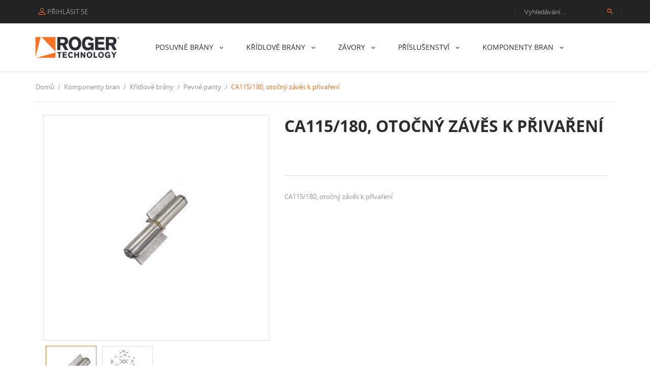

--- FILE ---
content_type: text/html; charset=utf-8
request_url: https://rogertechnology.cz/pevne-panty/253-ca115180-otocny-zaves-k-privareni.html
body_size: 10945
content:
<!doctype html>
<html lang="cs">

  <head>
    
      
  <meta charset="utf-8">


  <meta http-equiv="x-ua-compatible" content="ie=edge">



  <link rel="canonical" href="https://rogertechnology.cz/pevne-panty/253-ca115180-otocny-zaves-k-privareni.html">

  <title>CA115/180, otočný závěs k přivaření</title>
  <meta name="description" content="CA115/180, otočný závěs k přivaření">
  <meta name="keywords" content="">
      
        



  <meta name="viewport" content="width=device-width, initial-scale=1.0, maximum-scale=1.0, user-scalable=0">



  <link rel="icon" type="image/vnd.microsoft.icon" href="https://rogertechnology.cz/img/favicon.ico?1612901143">
  <link rel="shortcut icon" type="image/x-icon" href="https://rogertechnology.cz/img/favicon.ico?1612901143">



    <link rel="stylesheet" href="https://rogertechnology.cz/themes/interior/assets/cache/theme-3c76a427.css" type="text/css" media="all">




  

  <script type="text/javascript">
        var prestashop = {"cart":{"products":[],"totals":{"total":{"type":"total","label":"Celkem","amount":0,"value":"0,00\u00a0K\u010d"},"total_including_tax":{"type":"total","label":"Celkem (s DPH)","amount":0,"value":"0,00\u00a0K\u010d"},"total_excluding_tax":{"type":"total","label":"Celkem (bez DPH)","amount":0,"value":"0,00\u00a0K\u010d"}},"subtotals":{"products":{"type":"products","label":"Mezisou\u010det","amount":0,"value":"0,00\u00a0K\u010d"},"discounts":null,"shipping":{"type":"shipping","label":"Doprava","amount":0,"value":""},"tax":null},"products_count":0,"summary_string":"0 polo\u017eek","vouchers":{"allowed":0,"added":[]},"discounts":[],"minimalPurchase":0,"minimalPurchaseRequired":""},"currency":{"name":"\u010cesk\u00e1 koruna","iso_code":"CZK","iso_code_num":"203","sign":"K\u010d"},"customer":{"lastname":null,"firstname":null,"email":null,"birthday":null,"newsletter":null,"newsletter_date_add":null,"optin":null,"website":null,"company":null,"siret":null,"ape":null,"is_logged":false,"gender":{"type":null,"name":null},"addresses":[]},"language":{"name":"\u010ce\u0161tina (Czech)","iso_code":"cs","locale":"cs-CZ","language_code":"cs-CZ","is_rtl":"0","date_format_lite":"Y-m-d","date_format_full":"Y-m-d H:i:s","id":1},"page":{"title":"","canonical":null,"meta":{"title":"CA115\/180, oto\u010dn\u00fd z\u00e1v\u011bs k p\u0159iva\u0159en\u00ed","description":"CA115\/180, oto\u010dn\u00fd z\u00e1v\u011bs k p\u0159iva\u0159en\u00ed","keywords":"","robots":"index"},"page_name":"product","body_classes":{"lang-cs":true,"lang-rtl":false,"country-CZ":true,"currency-CZK":true,"layout-full-width":true,"page-product":true,"tax-display-enabled":true,"product-id-253":true,"product-CA115\/180, oto\u010dn\u00fd z\u00e1v\u011bs k p\u0159iva\u0159en\u00ed":true,"product-id-category-59":true,"product-id-manufacturer-0":true,"product-id-supplier-0":true,"product-available-for-order":true},"admin_notifications":[]},"shop":{"name":"Roger Technology","logo":"https:\/\/rogertechnology.cz\/img\/roger-technology-logo-1612900910.jpg","stores_icon":"https:\/\/rogertechnology.cz\/img\/logo_stores.png","favicon":"https:\/\/rogertechnology.cz\/img\/favicon.ico"},"urls":{"base_url":"https:\/\/rogertechnology.cz\/","current_url":"https:\/\/rogertechnology.cz\/pevne-panty\/253-ca115180-otocny-zaves-k-privareni.html","shop_domain_url":"https:\/\/rogertechnology.cz","img_ps_url":"https:\/\/rogertechnology.cz\/img\/","img_cat_url":"https:\/\/rogertechnology.cz\/img\/c\/","img_lang_url":"https:\/\/rogertechnology.cz\/img\/l\/","img_prod_url":"https:\/\/rogertechnology.cz\/img\/p\/","img_manu_url":"https:\/\/rogertechnology.cz\/img\/m\/","img_sup_url":"https:\/\/rogertechnology.cz\/img\/su\/","img_ship_url":"https:\/\/rogertechnology.cz\/img\/s\/","img_store_url":"https:\/\/rogertechnology.cz\/img\/st\/","img_col_url":"https:\/\/rogertechnology.cz\/img\/co\/","img_url":"https:\/\/rogertechnology.cz\/themes\/interior\/assets\/img\/","css_url":"https:\/\/rogertechnology.cz\/themes\/interior\/assets\/css\/","js_url":"https:\/\/rogertechnology.cz\/themes\/interior\/assets\/js\/","pic_url":"https:\/\/rogertechnology.cz\/upload\/","pages":{"address":"https:\/\/rogertechnology.cz\/adresa","addresses":"https:\/\/rogertechnology.cz\/adresy","authentication":"https:\/\/rogertechnology.cz\/prihlasit-se","cart":"https:\/\/rogertechnology.cz\/kosik","category":"https:\/\/rogertechnology.cz\/index.php?controller=category","cms":"https:\/\/rogertechnology.cz\/index.php?controller=cms","contact":"https:\/\/rogertechnology.cz\/kontakt","discount":"https:\/\/rogertechnology.cz\/sleva","guest_tracking":"https:\/\/rogertechnology.cz\/sledovani-objednavky-hoste","history":"https:\/\/rogertechnology.cz\/historie-objednavek","identity":"https:\/\/rogertechnology.cz\/osobni-udaje","index":"https:\/\/rogertechnology.cz\/","my_account":"https:\/\/rogertechnology.cz\/muj-ucet","order_confirmation":"https:\/\/rogertechnology.cz\/potvrzeni-objednavky","order_detail":"https:\/\/rogertechnology.cz\/index.php?controller=order-detail","order_follow":"https:\/\/rogertechnology.cz\/sledovani-objednavky","order":"https:\/\/rogertechnology.cz\/objednavka","order_return":"https:\/\/rogertechnology.cz\/index.php?controller=order-return","order_slip":"https:\/\/rogertechnology.cz\/dobropis","pagenotfound":"https:\/\/rogertechnology.cz\/stranka-nenalezena","password":"https:\/\/rogertechnology.cz\/obnova-hesla","pdf_invoice":"https:\/\/rogertechnology.cz\/index.php?controller=pdf-invoice","pdf_order_return":"https:\/\/rogertechnology.cz\/index.php?controller=pdf-order-return","pdf_order_slip":"https:\/\/rogertechnology.cz\/index.php?controller=pdf-order-slip","prices_drop":"https:\/\/rogertechnology.cz\/slevy","product":"https:\/\/rogertechnology.cz\/index.php?controller=product","search":"https:\/\/rogertechnology.cz\/vyhledavani","sitemap":"https:\/\/rogertechnology.cz\/mapa-stranek","stores":"https:\/\/rogertechnology.cz\/prodejny","supplier":"https:\/\/rogertechnology.cz\/dodavatele","register":"https:\/\/rogertechnology.cz\/prihlasit-se?create_account=1","order_login":"https:\/\/rogertechnology.cz\/objednavka?login=1"},"alternative_langs":[],"theme_assets":"\/themes\/interior\/assets\/","actions":{"logout":"https:\/\/rogertechnology.cz\/?mylogout="},"no_picture_image":{"bySize":{"cart_default":{"url":"https:\/\/rogertechnology.cz\/img\/p\/cs-default-cart_default.jpg","width":125,"height":125},"small_default":{"url":"https:\/\/rogertechnology.cz\/img\/p\/cs-default-small_default.jpg","width":150,"height":150},"home_default":{"url":"https:\/\/rogertechnology.cz\/img\/p\/cs-default-home_default.jpg","width":270,"height":340},"medium_default":{"url":"https:\/\/rogertechnology.cz\/img\/p\/cs-default-medium_default.jpg","width":452,"height":452},"large_default":{"url":"https:\/\/rogertechnology.cz\/img\/p\/cs-default-large_default.jpg","width":750,"height":750}},"small":{"url":"https:\/\/rogertechnology.cz\/img\/p\/cs-default-cart_default.jpg","width":125,"height":125},"medium":{"url":"https:\/\/rogertechnology.cz\/img\/p\/cs-default-home_default.jpg","width":270,"height":340},"large":{"url":"https:\/\/rogertechnology.cz\/img\/p\/cs-default-large_default.jpg","width":750,"height":750},"legend":""}},"configuration":{"display_taxes_label":true,"display_prices_tax_incl":true,"is_catalog":true,"show_prices":false,"opt_in":{"partner":false},"quantity_discount":{"type":"discount","label":"Jednotkov\u00e1 sleva"},"voucher_enabled":0,"return_enabled":0},"field_required":[],"breadcrumb":{"links":[{"title":"Dom\u016f","url":"https:\/\/rogertechnology.cz\/"},{"title":"Komponenty bran","url":"https:\/\/rogertechnology.cz\/44-komponenty-bran"},{"title":"K\u0159\u00eddlov\u00e9 br\u00e1ny","url":"https:\/\/rogertechnology.cz\/47-kridlove-brany"},{"title":"Pevn\u00e9 panty","url":"https:\/\/rogertechnology.cz\/59-pevne-panty"},{"title":"CA115\/180, oto\u010dn\u00fd z\u00e1v\u011bs k p\u0159iva\u0159en\u00ed","url":"https:\/\/rogertechnology.cz\/pevne-panty\/253-ca115180-otocny-zaves-k-privareni.html"}],"count":5},"link":{"protocol_link":"https:\/\/","protocol_content":"https:\/\/"},"time":1769111564,"static_token":"b0f71802c67e863f847d8f90582fc0ab","token":"cc7c01b5d5c0c55b1c49dbfa28a6fa31","debug":false};
        var psr_icon_color = "#F19D76";
        var page_name = "product";
  </script>



  <!-- emarketing start -->





<!-- emarketing end -->



    
  <meta property="og:type" content="product">
  <meta property="og:url" content="https://rogertechnology.cz/pevne-panty/253-ca115180-otocny-zaves-k-privareni.html">
  <meta property="og:title" content="CA115/180, otočný závěs k přivaření">
  <meta property="og:site_name" content="Roger Technology">
  <meta property="og:description" content="CA115/180, otočný závěs k přivaření">
  <meta property="og:image" content="https://rogertechnology.cz/361-large_default/ca115180-otocny-zaves-k-privareni.jpg">
      <meta property="product:weight:value" content="0.300000">
  <meta property="product:weight:units" content="kg">
  
  </head>
  <body id="product" class="lang-cs country-cz currency-czk layout-full-width page-product tax-display-enabled product-id-253 product-ca115-180-otocny-zaves-k-privareni product-id-category-59 product-id-manufacturer-0 product-id-supplier-0 product-available-for-order is-not-index catalog-mode-on">

    
      
    

    <main id="page" urls_pages_cart="https://rogertechnology.cz/kosik" static_token="b0f71802c67e863f847d8f90582fc0ab">
      
              

      <header id="header">
        
          
  <div class="header-banner">
    
  </div>



  <nav class="header-nav">
    <div class="container">
        <div class="row inner-wrapper">
          <div id="_desktop_user_info">
    <div class="header_user_info dropdown-mobile">
      <span class="js-toggle btn-toggle-mobile font-profile hidden-lg-up"></span>
      <div class="header_user_info__list js-toggle-list dropdown-toggle-mobile">
                  <a
            href="https://rogertechnology.cz/muj-ucet"
            title="Přihlášení k vašemu zákaznickému účtu"
            rel="nofollow"
          >
            <i class="font-profile hidden-md-down"></i>
            <span>Přihlásit se</span>
          </a>
              </div>
  </div>
</div>
<!-- Block search module TOP -->
<div id="_desktop_search_bar">
	<div id="search_widget" class="search-bar search-widget" data-search-controller-url="//rogertechnology.cz/vyhledavani">
		<form class="search-bar__wrap" method="get" action="//rogertechnology.cz/vyhledavani">
			<input type="hidden" name="controller" value="search">
			<input class="search-bar__text" type="text" name="s" value="" placeholder="Vyhledávání..." aria-label="Vyhledávání">
			<button class="search-bar__btn" type="submit">
				<i class="material-icons search">&#xE8B6;</i>
			</button>
		</form>
	</div>
</div>
<!-- /Block search module TOP -->

          
          <div class="hidden-lg-up mobile">
            <div id="menu-icon">
              <i class="material-icons d-inline">&#xE5D2;</i>
            </div>
            <div class="top-logo" id="_mobile_logo"></div>
                        <div id="_mobile_contact_link"></div>
                                    <div id="_mobile_user_info"></div>
                                    <div id="_mobile_cart"></div>
                      </div>
        </div>
    </div>
  </nav>



  <div class="header-top">
    <div class="container">
       <div class="row inner-wrapper">
        <div id="_desktop_logo" class="col-md-2 hidden-md-down">
          <a href="https://rogertechnology.cz/">
            <img class="logo img-responsive" src="https://rogertechnology.cz/img/roger-technology-logo-1612900910.jpg" alt="Roger Technology">
          </a>
        </div>
        

<div class="main-menu col-md-9 js-top-menu position-static hidden-md-down" id="_desktop_top_menu">
    
          <ul class="top-menu" id="top-menu" data-depth="0">
                    <li class="category" id="category-4">
                          <a
                class="dropdown-item with-ul"
                href="https://rogertechnology.cz/4-posuvne-brany" data-depth="0"
                              >
                Posuvné brány
                                                                        <span data-target="#top_sub_menu_82874" data-toggle="collapse" class="hidden-lg-up navbar-toggler collapse-icons">
                      <i class="material-icons add">&#xE313;</i>
                      <i class="material-icons remove">&#xE316;</i>
                    </span>
                              </a>
                            <div  class="popover sub-menu js-sub-menu submenu collapse" id="top_sub_menu_82874">
                            	<div class="inner-wrapper">
                              
          <ul class="top-menu"  data-depth="1">
                    <li class="category" id="category-20">
                          <a
                class="dropdown-item dropdown-submenu "
                href="https://rogertechnology.cz/20-roger-technology-230v" data-depth="1"
                              >
                ROGER TECHNOLOGY (230V)
                              </a>
                          </li>
                    <li class="category" id="category-21">
                          <a
                class="dropdown-item dropdown-submenu "
                href="https://rogertechnology.cz/21-roger-brushless" data-depth="1"
                              >
                ROGER BRUSHLESS
                              </a>
                          </li>
                    <li class="category" id="category-24">
                          <a
                class="dropdown-item dropdown-submenu "
                href="https://rogertechnology.cz/24-prislusenstvi-posuvnych-bran" data-depth="1"
                              >
                Příslušenství posuvných bran
                              </a>
                          </li>
                    <li class="category" id="category-36">
                          <a
                class="dropdown-item dropdown-submenu "
                href="https://rogertechnology.cz/36-brany-do-600kg" data-depth="1"
                              >
                Brány do 600kg
                              </a>
                          </li>
                    <li class="category" id="category-37">
                          <a
                class="dropdown-item dropdown-submenu "
                href="https://rogertechnology.cz/37-brany-do-1000kg" data-depth="1"
                              >
                Brány do 1000kg
                              </a>
                          </li>
                    <li class="category" id="category-38">
                          <a
                class="dropdown-item dropdown-submenu "
                href="https://rogertechnology.cz/38-brany-do-1800kg" data-depth="1"
                              >
                Brány do 1800kg
                              </a>
                          </li>
                    <li class="category" id="category-39">
                          <a
                class="dropdown-item dropdown-submenu "
                href="https://rogertechnology.cz/39-brany-do-2200kg" data-depth="1"
                              >
                Brány do 2200kg
                              </a>
                          </li>
                    <li class="category" id="category-68">
                          <a
                class="dropdown-item dropdown-submenu "
                href="https://rogertechnology.cz/68-pohon-do-sloupku-brany" data-depth="1"
                              >
                Pohon do sloupku brány
                              </a>
                          </li>
              </ul>
    
                                                </div>
                              </div>
                          </li>
                    <li class="category" id="category-5">
                          <a
                class="dropdown-item with-ul"
                href="https://rogertechnology.cz/5-kridlove-brany" data-depth="0"
                              >
                Křídlové brány
                                                                        <span data-target="#top_sub_menu_82888" data-toggle="collapse" class="hidden-lg-up navbar-toggler collapse-icons">
                      <i class="material-icons add">&#xE313;</i>
                      <i class="material-icons remove">&#xE316;</i>
                    </span>
                              </a>
                            <div  class="popover sub-menu js-sub-menu submenu collapse" id="top_sub_menu_82888">
                            	<div class="inner-wrapper">
                              
          <ul class="top-menu"  data-depth="1">
                    <li class="category" id="category-11">
                          <a
                class="dropdown-item dropdown-submenu "
                href="https://rogertechnology.cz/11-pakove-pohony" data-depth="1"
                              >
                Pákové pohony
                              </a>
                          </li>
                    <li class="category" id="category-25">
                          <a
                class="dropdown-item dropdown-submenu "
                href="https://rogertechnology.cz/25-podzemni-pohony" data-depth="1"
                              >
                Podzemní pohony
                              </a>
                          </li>
                    <li class="category" id="category-26">
                          <a
                class="dropdown-item dropdown-submenu "
                href="https://rogertechnology.cz/26-rychle-pohony-high-speed" data-depth="1"
                              >
                Rychlé pohony High Speed
                              </a>
                          </li>
                    <li class="category" id="category-27">
                          <a
                class="dropdown-item dropdown-submenu "
                href="https://rogertechnology.cz/27-prislusenstvi-kridlovych-bran" data-depth="1"
                              >
                Příslušenství křídlových bran
                              </a>
                          </li>
                    <li class="category" id="category-33">
                          <a
                class="dropdown-item dropdown-submenu "
                href="https://rogertechnology.cz/33-kridlo-do-300cm" data-depth="1"
                              >
                Křídlo do 300cm
                              </a>
                          </li>
                    <li class="category" id="category-34">
                          <a
                class="dropdown-item dropdown-submenu "
                href="https://rogertechnology.cz/34-kridlo-do-500cm" data-depth="1"
                              >
                Křídlo do 500cm
                              </a>
                          </li>
                    <li class="category" id="category-35">
                          <a
                class="dropdown-item dropdown-submenu "
                href="https://rogertechnology.cz/35-kridlo-do-700cm" data-depth="1"
                              >
                Křídlo do 700cm
                              </a>
                          </li>
              </ul>
    
                                                </div>
                              </div>
                          </li>
                    <li class="category" id="category-6">
                          <a
                class="dropdown-item with-ul"
                href="https://rogertechnology.cz/6-zavory" data-depth="0"
                              >
                Závory
                                                                        <span data-target="#top_sub_menu_58163" data-toggle="collapse" class="hidden-lg-up navbar-toggler collapse-icons">
                      <i class="material-icons add">&#xE313;</i>
                      <i class="material-icons remove">&#xE316;</i>
                    </span>
                              </a>
                            <div  class="popover sub-menu js-sub-menu submenu collapse" id="top_sub_menu_58163">
                            	<div class="inner-wrapper">
                              
          <ul class="top-menu"  data-depth="1">
                    <li class="category" id="category-22">
                          <a
                class="dropdown-item dropdown-submenu "
                href="https://rogertechnology.cz/22-zavory" data-depth="1"
                              >
                Závory
                              </a>
                          </li>
                    <li class="category" id="category-30">
                          <a
                class="dropdown-item dropdown-submenu "
                href="https://rogertechnology.cz/30-prislusenstvi-zavor" data-depth="1"
                              >
                Příslušenství závor
                              </a>
                          </li>
              </ul>
    
                                                </div>
                              </div>
                          </li>
                    <li class="category" id="category-10">
                          <a
                class="dropdown-item with-ul"
                href="https://rogertechnology.cz/10-prislusenstvi" data-depth="0"
                              >
                Příslušenství
                                                                        <span data-target="#top_sub_menu_36343" data-toggle="collapse" class="hidden-lg-up navbar-toggler collapse-icons">
                      <i class="material-icons add">&#xE313;</i>
                      <i class="material-icons remove">&#xE316;</i>
                    </span>
                              </a>
                            <div  class="popover sub-menu js-sub-menu submenu collapse" id="top_sub_menu_36343">
                            	<div class="inner-wrapper">
                              
          <ul class="top-menu"  data-depth="1">
                    <li class="category" id="category-13">
                          <a
                class="dropdown-item dropdown-submenu "
                href="https://rogertechnology.cz/13-hrebeny" data-depth="1"
                              >
                Hřebeny
                              </a>
                          </li>
                    <li class="category" id="category-14">
                          <a
                class="dropdown-item dropdown-submenu "
                href="https://rogertechnology.cz/14-ovladace" data-depth="1"
                              >
                Ovladače
                              </a>
                          </li>
                    <li class="category" id="category-15">
                          <a
                class="dropdown-item dropdown-submenu "
                href="https://rogertechnology.cz/15-prijimaci-karty" data-depth="1"
                              >
                Přijímací karty
                              </a>
                          </li>
                    <li class="category" id="category-16">
                          <a
                class="dropdown-item dropdown-submenu "
                href="https://rogertechnology.cz/16-fotobunky" data-depth="1"
                              >
                Fotobuňky
                              </a>
                          </li>
                    <li class="category" id="category-17">
                          <a
                class="dropdown-item dropdown-submenu "
                href="https://rogertechnology.cz/17-klicove-spinace" data-depth="1"
                              >
                Klíčové spínače
                              </a>
                          </li>
                    <li class="category" id="category-19">
                          <a
                class="dropdown-item dropdown-submenu "
                href="https://rogertechnology.cz/19-elektroniky" data-depth="1"
                              >
                Elektroniky
                              </a>
                          </li>
                    <li class="category" id="category-28">
                          <a
                class="dropdown-item dropdown-submenu "
                href="https://rogertechnology.cz/28-kodovy-zamek" data-depth="1"
                              >
                Kódový zámek
                              </a>
                          </li>
                    <li class="category" id="category-29">
                          <a
                class="dropdown-item dropdown-submenu "
                href="https://rogertechnology.cz/29-majaky-anteny" data-depth="1"
                              >
                Majáky, antény
                              </a>
                          </li>
                    <li class="category" id="category-31">
                          <a
                class="dropdown-item dropdown-submenu "
                href="https://rogertechnology.cz/31-indukcni-smycka" data-depth="1"
                              >
                Indukční smyčka
                              </a>
                          </li>
              </ul>
    
                                                </div>
                              </div>
                          </li>
                    <li class="category" id="category-44">
                          <a
                class="dropdown-item with-ul"
                href="https://rogertechnology.cz/44-komponenty-bran" data-depth="0"
                              >
                Komponenty bran
                                                                        <span data-target="#top_sub_menu_70843" data-toggle="collapse" class="hidden-lg-up navbar-toggler collapse-icons">
                      <i class="material-icons add">&#xE313;</i>
                      <i class="material-icons remove">&#xE316;</i>
                    </span>
                              </a>
                            <div  class="popover sub-menu js-sub-menu submenu collapse" id="top_sub_menu_70843">
                            	<div class="inner-wrapper">
                              
          <ul class="top-menu"  data-depth="1">
                    <li class="category" id="category-45">
                          <a
                class="dropdown-item dropdown-submenu with-ul"
                href="https://rogertechnology.cz/45-nesene-brany" data-depth="1"
                              >
                Nesené brány
                                                                        <span data-target="#top_sub_menu_63981" data-toggle="collapse" class="hidden-lg-up navbar-toggler collapse-icons">
                      <i class="material-icons add">&#xE313;</i>
                      <i class="material-icons remove">&#xE316;</i>
                    </span>
                              </a>
                            <div  class="collapse submenu" id="top_sub_menu_63981">
                              
          <ul class="top-menu"  data-depth="2">
                    <li class="category" id="category-50">
                          <a
                class="dropdown-item "
                href="https://rogertechnology.cz/50-voziky" data-depth="2"
                              >
                Vozíky
                              </a>
                          </li>
                    <li class="category" id="category-51">
                          <a
                class="dropdown-item "
                href="https://rogertechnology.cz/51-olivy" data-depth="2"
                              >
                Olivy
                              </a>
                          </li>
                    <li class="category" id="category-52">
                          <a
                class="dropdown-item "
                href="https://rogertechnology.cz/52-dojezdove-kapsy" data-depth="2"
                              >
                Dojezdové kapsy
                              </a>
                          </li>
                    <li class="category" id="category-53">
                          <a
                class="dropdown-item "
                href="https://rogertechnology.cz/53-najezdy" data-depth="2"
                              >
                Nájezdy
                              </a>
                          </li>
                    <li class="category" id="category-54">
                          <a
                class="dropdown-item "
                href="https://rogertechnology.cz/54-zaslepky" data-depth="2"
                              >
                Záslepky
                              </a>
                          </li>
                    <li class="category" id="category-55">
                          <a
                class="dropdown-item "
                href="https://rogertechnology.cz/55-sady-voziku-a-prislusenstvi" data-depth="2"
                              >
                Sady vozíků a příslušenství
                              </a>
                          </li>
                    <li class="category" id="category-49">
                          <a
                class="dropdown-item "
                href="https://rogertechnology.cz/49-c-profily" data-depth="2"
                              >
                C-profily
                              </a>
                          </li>
              </ul>
    
                                              </div>
                          </li>
                    <li class="category" id="category-63">
                          <a
                class="dropdown-item dropdown-submenu "
                href="https://rogertechnology.cz/63-pojezdove-brany" data-depth="1"
                              >
                Pojezdové brány
                              </a>
                          </li>
                    <li class="category" id="category-47">
                          <a
                class="dropdown-item dropdown-submenu with-ul"
                href="https://rogertechnology.cz/47-kridlove-brany" data-depth="1"
                              >
                Křídlové brány
                                                                        <span data-target="#top_sub_menu_33868" data-toggle="collapse" class="hidden-lg-up navbar-toggler collapse-icons">
                      <i class="material-icons add">&#xE313;</i>
                      <i class="material-icons remove">&#xE316;</i>
                    </span>
                              </a>
                            <div  class="collapse submenu" id="top_sub_menu_33868">
                              
          <ul class="top-menu"  data-depth="2">
                    <li class="category" id="category-56">
                          <a
                class="dropdown-item "
                href="https://rogertechnology.cz/56-stavitelne-panty" data-depth="2"
                              >
                Stavitelné panty
                              </a>
                          </li>
                    <li class="category" id="category-57">
                          <a
                class="dropdown-item "
                href="https://rogertechnology.cz/57-loziskove-panty" data-depth="2"
                              >
                Ložiskové panty
                              </a>
                          </li>
                    <li class="category" id="category-58">
                          <a
                class="dropdown-item "
                href="https://rogertechnology.cz/58-spodni-panty" data-depth="2"
                              >
                Spodní panty
                              </a>
                          </li>
                    <li class="category" id="category-59">
                          <a
                class="dropdown-item "
                href="https://rogertechnology.cz/59-pevne-panty" data-depth="2"
                              >
                Pevné panty
                              </a>
                          </li>
                    <li class="category" id="category-60">
                          <a
                class="dropdown-item "
                href="https://rogertechnology.cz/60-dorazy" data-depth="2"
                              >
                Dorazy
                              </a>
                          </li>
              </ul>
    
                                              </div>
                          </li>
                    <li class="category" id="category-46">
                          <a
                class="dropdown-item dropdown-submenu "
                href="https://rogertechnology.cz/46-zavesene-vrata" data-depth="1"
                              >
                Zavěšené vrata
                              </a>
                          </li>
                    <li class="category" id="category-48">
                          <a
                class="dropdown-item dropdown-submenu with-ul"
                href="https://rogertechnology.cz/48-prislusenstvi" data-depth="1"
                              >
                Příslušenství
                                                                        <span data-target="#top_sub_menu_31426" data-toggle="collapse" class="hidden-lg-up navbar-toggler collapse-icons">
                      <i class="material-icons add">&#xE313;</i>
                      <i class="material-icons remove">&#xE316;</i>
                    </span>
                              </a>
                            <div  class="collapse submenu" id="top_sub_menu_31426">
                              
          <ul class="top-menu"  data-depth="2">
                    <li class="category" id="category-64">
                          <a
                class="dropdown-item "
                href="https://rogertechnology.cz/64-zamky-kazety" data-depth="2"
                              >
                Zámky, kazety
                              </a>
                          </li>
                    <li class="category" id="category-65">
                          <a
                class="dropdown-item "
                href="https://rogertechnology.cz/65-zastrce-petlice" data-depth="2"
                              >
                Zástrče, petlice
                              </a>
                          </li>
                    <li class="category" id="category-61">
                          <a
                class="dropdown-item "
                href="https://rogertechnology.cz/61-madla-kliky" data-depth="2"
                              >
                Madla, kliky
                              </a>
                          </li>
                    <li class="category" id="category-62">
                          <a
                class="dropdown-item "
                href="https://rogertechnology.cz/62-krytky" data-depth="2"
                              >
                Krytky
                              </a>
                          </li>
              </ul>
    
                                              </div>
                          </li>
              </ul>
    
                                                </div>
                              </div>
                          </li>
              </ul>
    
    <div class="clearfix"></div>
</div>

      </div>
      <div id="mobile_top_menu_wrapper" class="row hidden-lg-up">
        <div class="wrapper-nav">
                                    <div id="_mobile_language_selector"></div>
                        <div id="_mobile_link_block"></div>
        </div>
                <div class="wrapper-modules">
          <div id="_mobile_search_bar"></div>
        </div>
                <div class="js-top-menu mobile" id="_mobile_top_menu"></div>
      </div>
    </div>
  </div>
  

        
      </header>

      <section id="wrapper">
          
          
            <div class="container">
              <nav data-depth="5" class="breadcrumb">
  <ol class="container -responsive" itemscope itemtype="http://schema.org/BreadcrumbList">
    
              
          <li itemprop="itemListElement" itemscope itemtype="http://schema.org/ListItem">
            <a itemprop="item" href="https://rogertechnology.cz/">
              <span itemprop="name">Domů</span>
            </a>
            <meta itemprop="position" content="1">
          </li>
        
              
          <li itemprop="itemListElement" itemscope itemtype="http://schema.org/ListItem">
            <a itemprop="item" href="https://rogertechnology.cz/44-komponenty-bran">
              <span itemprop="name">Komponenty bran</span>
            </a>
            <meta itemprop="position" content="2">
          </li>
        
              
          <li itemprop="itemListElement" itemscope itemtype="http://schema.org/ListItem">
            <a itemprop="item" href="https://rogertechnology.cz/47-kridlove-brany">
              <span itemprop="name">Křídlové brány</span>
            </a>
            <meta itemprop="position" content="3">
          </li>
        
              
          <li itemprop="itemListElement" itemscope itemtype="http://schema.org/ListItem">
            <a itemprop="item" href="https://rogertechnology.cz/59-pevne-panty">
              <span itemprop="name">Pevné panty</span>
            </a>
            <meta itemprop="position" content="4">
          </li>
        
              
          <li itemprop="itemListElement" itemscope itemtype="http://schema.org/ListItem">
            <a itemprop="item" href="https://rogertechnology.cz/pevne-panty/253-ca115180-otocny-zaves-k-privareni.html">
              <span itemprop="name">CA115/180, otočný závěs k přivaření</span>
            </a>
            <meta itemprop="position" content="5">
          </li>
        
          
  </ol>
</nav>
            </div>
          
                       <div class="container">
            
            
            </div>
                  <div class="container clearfix">
            <div class="wrapper-columns row">
            
              
<aside id="notifications">
  <div class="container">
    
    
    
      </div>
</aside>
            
            

            
  <div id="content-wrapper" class="col-12">
  	
    

  <section id="main" itemscope itemtype="https://schema.org/Product">

    <div class="row">
      <div class="col-lg-5 l-column p-page">
        
          <section class="page-content" id="content">
            
              
                <ul class="product-flags">
                                  </ul>
              

              
                <div class="images-container">
  
    <div class="product-cover">
            <img class="js-qv-product-cover" src="https://rogertechnology.cz/361-large_default/ca115180-otocny-zaves-k-privareni.jpg" alt="CA115/180, otočný závěs k přivaření" title="CA115/180, otočný závěs k přivaření" style="width:100%;" itemprop="image">
      <div class="layer hidden-sm-down" data-toggle="modal" data-target="#product-modal">
        <i class="material-icons zoom-in">&#xE8B6;</i>
      </div>
          </div>
  

  
    <div class="wrapper-thumbnails">
        <div class="scroll-box-arrows">
            <i class="material-icons left">&#xE314;</i>
            <i class="material-icons right">&#xE315;</i>
        </div>
          <div class="arrows js-arrows">
            <i class="material-icons arrow-up js-arrow-up">&#xE316;</i>
            <i class="material-icons arrow-down js-arrow-down">&#xE313;</i>
          </div>
      <div class="js-qv-mask mask">
        <ul class="product-images js-qv-product-images">
                      <li class="thumb-container">
              <img
                class="thumb js-thumb  selected "
                data-image-medium-src="https://rogertechnology.cz/361-medium_default/ca115180-otocny-zaves-k-privareni.jpg"
                data-image-large-src="https://rogertechnology.cz/361-large_default/ca115180-otocny-zaves-k-privareni.jpg"
                src="https://rogertechnology.cz/361-home_default/ca115180-otocny-zaves-k-privareni.jpg"
                alt="CA115/180, otočný závěs k přivaření"
                title="CA115/180, otočný závěs k přivaření"
                width="100"
                itemprop="image"
              >
            </li>
                      <li class="thumb-container">
              <img
                class="thumb js-thumb "
                data-image-medium-src="https://rogertechnology.cz/362-medium_default/ca115180-otocny-zaves-k-privareni.jpg"
                data-image-large-src="https://rogertechnology.cz/362-large_default/ca115180-otocny-zaves-k-privareni.jpg"
                src="https://rogertechnology.cz/362-home_default/ca115180-otocny-zaves-k-privareni.jpg"
                alt="CA115/180, otočný závěs k přivaření"
                title="CA115/180, otočný závěs k přivaření"
                width="100"
                itemprop="image"
              >
            </li>
                  </ul>
      </div>
    </div>
  
</div>

              
            
          </section>
        
        </div>
        <div class="col-lg-7 r-column">
          
            
              <h1 class="h1" itemprop="name">CA115/180, otočný závěs k přivaření</h1>
            
          
                    
                              
                              
          
                    <div class="product-information">
                        <div class="product-actions">
              
                <form action="https://rogertechnology.cz/kosik" method="post" id="add-to-cart-or-refresh">
                  <input type="hidden" name="token" value="b0f71802c67e863f847d8f90582fc0ab">
                  <input type="hidden" name="id_product" value="253" id="product_page_product_id">
                  <input type="hidden" name="id_customization" value="0" id="product_customization_id">

                  
                    <div class="product-variants">
  </div>
                  

                  
                                      

                  
                                      

                  
                    <div class="product-add-to-cart">
  </div>
                  

                  
                    <div class="product-additional-info">
  
</div>
                  

                  
                    <input class="product-refresh ps-hidden-by-js" name="refresh" type="submit" value="Obnovit">
                  
                </form>
              
              
              <div id="product-description-short-253" class="product-description-short rte" itemprop="description"><p>CA115/180, otočný závěs k přivaření</p></div>
                          
            </div>

            
              <div class="blockreassurance_product">
    </div>

            
          </div>
        </div>
      </div>
    
         <div class="more-info">
           <ul class="nav nav-tabs_alternative">
                         <li class="nav-item">
               <a class="data-sheet-tab nav-link" data-toggle="tab" href="#product-details">
                 Detaily produktu
               </a>
             </li>
                                       <li class="nav-item">
               <a class="more-info-tab nav-link" data-toggle="tab" href="#description">
                 Popis
               </a>
             </li>
                                                                             
                

            
           </ul>
           <div class="tab-content" id="tab-content">
            
              <div class="tab-pane fade in"
     id="product-details"
     data-product="{&quot;id_shop_default&quot;:&quot;1&quot;,&quot;id_manufacturer&quot;:&quot;0&quot;,&quot;id_supplier&quot;:&quot;0&quot;,&quot;reference&quot;:&quot;CA115\/180&quot;,&quot;is_virtual&quot;:&quot;0&quot;,&quot;delivery_in_stock&quot;:&quot;&quot;,&quot;delivery_out_stock&quot;:&quot;&quot;,&quot;id_category_default&quot;:&quot;59&quot;,&quot;on_sale&quot;:&quot;0&quot;,&quot;online_only&quot;:&quot;0&quot;,&quot;ecotax&quot;:0,&quot;minimal_quantity&quot;:&quot;1&quot;,&quot;low_stock_threshold&quot;:null,&quot;low_stock_alert&quot;:&quot;0&quot;,&quot;price&quot;:&quot;118,58\u00a0K\u010d&quot;,&quot;unity&quot;:&quot;&quot;,&quot;unit_price_ratio&quot;:&quot;0.000000&quot;,&quot;additional_shipping_cost&quot;:&quot;0.000000&quot;,&quot;customizable&quot;:&quot;0&quot;,&quot;text_fields&quot;:&quot;0&quot;,&quot;uploadable_files&quot;:&quot;0&quot;,&quot;redirect_type&quot;:&quot;301-category&quot;,&quot;id_type_redirected&quot;:&quot;0&quot;,&quot;available_for_order&quot;:&quot;1&quot;,&quot;available_date&quot;:&quot;0000-00-00&quot;,&quot;show_condition&quot;:&quot;0&quot;,&quot;condition&quot;:&quot;new&quot;,&quot;show_price&quot;:&quot;1&quot;,&quot;indexed&quot;:&quot;1&quot;,&quot;visibility&quot;:&quot;both&quot;,&quot;cache_default_attribute&quot;:&quot;0&quot;,&quot;advanced_stock_management&quot;:&quot;0&quot;,&quot;date_add&quot;:&quot;2023-01-31 21:40:44&quot;,&quot;date_upd&quot;:&quot;2023-05-04 14:38:50&quot;,&quot;pack_stock_type&quot;:&quot;0&quot;,&quot;meta_description&quot;:&quot;&quot;,&quot;meta_keywords&quot;:&quot;&quot;,&quot;meta_title&quot;:&quot;&quot;,&quot;link_rewrite&quot;:&quot;ca115180-otocny-zaves-k-privareni&quot;,&quot;name&quot;:&quot;CA115\/180, oto\u010dn\u00fd z\u00e1v\u011bs k p\u0159iva\u0159en\u00ed&quot;,&quot;description&quot;:&quot;&lt;p&gt;CA115\/180, oto\u010dn\u00fd z\u00e1v\u011bs k p\u0159iva\u0159en\u00ed&lt;\/p&gt;&quot;,&quot;description_short&quot;:&quot;&lt;p&gt;CA115\/180, oto\u010dn\u00fd z\u00e1v\u011bs k p\u0159iva\u0159en\u00ed&lt;\/p&gt;&quot;,&quot;available_now&quot;:&quot;&quot;,&quot;available_later&quot;:&quot;&quot;,&quot;id&quot;:253,&quot;id_product&quot;:253,&quot;out_of_stock&quot;:0,&quot;new&quot;:0,&quot;id_product_attribute&quot;:&quot;0&quot;,&quot;quantity_wanted&quot;:1,&quot;extraContent&quot;:[],&quot;allow_oosp&quot;:true,&quot;category&quot;:&quot;pevne-panty&quot;,&quot;category_name&quot;:&quot;Pevn\u00e9 panty&quot;,&quot;link&quot;:&quot;https:\/\/rogertechnology.cz\/pevne-panty\/253-ca115180-otocny-zaves-k-privareni.html&quot;,&quot;attribute_price&quot;:0,&quot;price_tax_exc&quot;:98,&quot;price_without_reduction&quot;:118.58,&quot;reduction&quot;:0,&quot;specific_prices&quot;:[],&quot;quantity&quot;:0,&quot;quantity_all_versions&quot;:0,&quot;id_image&quot;:&quot;cs-default&quot;,&quot;features&quot;:[],&quot;attachments&quot;:[],&quot;virtual&quot;:0,&quot;pack&quot;:0,&quot;packItems&quot;:[],&quot;nopackprice&quot;:0,&quot;customization_required&quot;:false,&quot;rate&quot;:21,&quot;tax_name&quot;:&quot;DPH CZ 21%&quot;,&quot;ecotax_rate&quot;:0,&quot;unit_price&quot;:&quot;&quot;,&quot;customizations&quot;:{&quot;fields&quot;:[]},&quot;id_customization&quot;:0,&quot;is_customizable&quot;:false,&quot;show_quantities&quot;:false,&quot;quantity_label&quot;:&quot;ks&quot;,&quot;quantity_discounts&quot;:[],&quot;customer_group_discount&quot;:0,&quot;images&quot;:[{&quot;bySize&quot;:{&quot;cart_default&quot;:{&quot;url&quot;:&quot;https:\/\/rogertechnology.cz\/361-cart_default\/ca115180-otocny-zaves-k-privareni.jpg&quot;,&quot;width&quot;:125,&quot;height&quot;:125},&quot;small_default&quot;:{&quot;url&quot;:&quot;https:\/\/rogertechnology.cz\/361-small_default\/ca115180-otocny-zaves-k-privareni.jpg&quot;,&quot;width&quot;:150,&quot;height&quot;:150},&quot;home_default&quot;:{&quot;url&quot;:&quot;https:\/\/rogertechnology.cz\/361-home_default\/ca115180-otocny-zaves-k-privareni.jpg&quot;,&quot;width&quot;:270,&quot;height&quot;:340},&quot;medium_default&quot;:{&quot;url&quot;:&quot;https:\/\/rogertechnology.cz\/361-medium_default\/ca115180-otocny-zaves-k-privareni.jpg&quot;,&quot;width&quot;:452,&quot;height&quot;:452},&quot;large_default&quot;:{&quot;url&quot;:&quot;https:\/\/rogertechnology.cz\/361-large_default\/ca115180-otocny-zaves-k-privareni.jpg&quot;,&quot;width&quot;:750,&quot;height&quot;:750}},&quot;small&quot;:{&quot;url&quot;:&quot;https:\/\/rogertechnology.cz\/361-cart_default\/ca115180-otocny-zaves-k-privareni.jpg&quot;,&quot;width&quot;:125,&quot;height&quot;:125},&quot;medium&quot;:{&quot;url&quot;:&quot;https:\/\/rogertechnology.cz\/361-home_default\/ca115180-otocny-zaves-k-privareni.jpg&quot;,&quot;width&quot;:270,&quot;height&quot;:340},&quot;large&quot;:{&quot;url&quot;:&quot;https:\/\/rogertechnology.cz\/361-large_default\/ca115180-otocny-zaves-k-privareni.jpg&quot;,&quot;width&quot;:750,&quot;height&quot;:750},&quot;legend&quot;:&quot;&quot;,&quot;id_image&quot;:&quot;361&quot;,&quot;cover&quot;:&quot;1&quot;,&quot;position&quot;:&quot;1&quot;,&quot;associatedVariants&quot;:[]},{&quot;bySize&quot;:{&quot;cart_default&quot;:{&quot;url&quot;:&quot;https:\/\/rogertechnology.cz\/362-cart_default\/ca115180-otocny-zaves-k-privareni.jpg&quot;,&quot;width&quot;:125,&quot;height&quot;:125},&quot;small_default&quot;:{&quot;url&quot;:&quot;https:\/\/rogertechnology.cz\/362-small_default\/ca115180-otocny-zaves-k-privareni.jpg&quot;,&quot;width&quot;:150,&quot;height&quot;:150},&quot;home_default&quot;:{&quot;url&quot;:&quot;https:\/\/rogertechnology.cz\/362-home_default\/ca115180-otocny-zaves-k-privareni.jpg&quot;,&quot;width&quot;:270,&quot;height&quot;:340},&quot;medium_default&quot;:{&quot;url&quot;:&quot;https:\/\/rogertechnology.cz\/362-medium_default\/ca115180-otocny-zaves-k-privareni.jpg&quot;,&quot;width&quot;:452,&quot;height&quot;:452},&quot;large_default&quot;:{&quot;url&quot;:&quot;https:\/\/rogertechnology.cz\/362-large_default\/ca115180-otocny-zaves-k-privareni.jpg&quot;,&quot;width&quot;:750,&quot;height&quot;:750}},&quot;small&quot;:{&quot;url&quot;:&quot;https:\/\/rogertechnology.cz\/362-cart_default\/ca115180-otocny-zaves-k-privareni.jpg&quot;,&quot;width&quot;:125,&quot;height&quot;:125},&quot;medium&quot;:{&quot;url&quot;:&quot;https:\/\/rogertechnology.cz\/362-home_default\/ca115180-otocny-zaves-k-privareni.jpg&quot;,&quot;width&quot;:270,&quot;height&quot;:340},&quot;large&quot;:{&quot;url&quot;:&quot;https:\/\/rogertechnology.cz\/362-large_default\/ca115180-otocny-zaves-k-privareni.jpg&quot;,&quot;width&quot;:750,&quot;height&quot;:750},&quot;legend&quot;:&quot;&quot;,&quot;id_image&quot;:&quot;362&quot;,&quot;cover&quot;:null,&quot;position&quot;:&quot;2&quot;,&quot;associatedVariants&quot;:[]}],&quot;cover&quot;:{&quot;bySize&quot;:{&quot;cart_default&quot;:{&quot;url&quot;:&quot;https:\/\/rogertechnology.cz\/361-cart_default\/ca115180-otocny-zaves-k-privareni.jpg&quot;,&quot;width&quot;:125,&quot;height&quot;:125},&quot;small_default&quot;:{&quot;url&quot;:&quot;https:\/\/rogertechnology.cz\/361-small_default\/ca115180-otocny-zaves-k-privareni.jpg&quot;,&quot;width&quot;:150,&quot;height&quot;:150},&quot;home_default&quot;:{&quot;url&quot;:&quot;https:\/\/rogertechnology.cz\/361-home_default\/ca115180-otocny-zaves-k-privareni.jpg&quot;,&quot;width&quot;:270,&quot;height&quot;:340},&quot;medium_default&quot;:{&quot;url&quot;:&quot;https:\/\/rogertechnology.cz\/361-medium_default\/ca115180-otocny-zaves-k-privareni.jpg&quot;,&quot;width&quot;:452,&quot;height&quot;:452},&quot;large_default&quot;:{&quot;url&quot;:&quot;https:\/\/rogertechnology.cz\/361-large_default\/ca115180-otocny-zaves-k-privareni.jpg&quot;,&quot;width&quot;:750,&quot;height&quot;:750}},&quot;small&quot;:{&quot;url&quot;:&quot;https:\/\/rogertechnology.cz\/361-cart_default\/ca115180-otocny-zaves-k-privareni.jpg&quot;,&quot;width&quot;:125,&quot;height&quot;:125},&quot;medium&quot;:{&quot;url&quot;:&quot;https:\/\/rogertechnology.cz\/361-home_default\/ca115180-otocny-zaves-k-privareni.jpg&quot;,&quot;width&quot;:270,&quot;height&quot;:340},&quot;large&quot;:{&quot;url&quot;:&quot;https:\/\/rogertechnology.cz\/361-large_default\/ca115180-otocny-zaves-k-privareni.jpg&quot;,&quot;width&quot;:750,&quot;height&quot;:750},&quot;legend&quot;:&quot;&quot;,&quot;id_image&quot;:&quot;361&quot;,&quot;cover&quot;:&quot;1&quot;,&quot;position&quot;:&quot;1&quot;,&quot;associatedVariants&quot;:[]},&quot;has_discount&quot;:false,&quot;discount_type&quot;:null,&quot;discount_percentage&quot;:null,&quot;discount_percentage_absolute&quot;:null,&quot;discount_amount&quot;:null,&quot;discount_amount_to_display&quot;:null,&quot;price_amount&quot;:118.58,&quot;unit_price_full&quot;:&quot;&quot;,&quot;show_availability&quot;:false,&quot;availability_message&quot;:null,&quot;availability_date&quot;:null,&quot;availability&quot;:null}"
  >
  <div class="tab-pane-inner">
      <div class="product-info">
            
                      
          
                      <div class="product-reference">
              <label class="label">Kód </label>
              <span itemprop="sku">CA115/180</span>
            </div>
                    
          
                      

          
                      
          
                        
      </div>
      
        <div class="product-out-of-stock">
          
        </div>
      
  
      

    
      
</div>
</div>
            
                       <div class="tab-pane fade in" id="description">
              
                <div class="product-description rte tab-pane-inner"><p>CA115/180, otočný závěs k přivaření</p></div>
              
            </div>
            
            
                          

                        
                          
            
              
            
            
              <div class="category-products nav-active none-in-tabs">
  <p class="headline-section products-title">
      <strong>
              16 dalších produktů ve stejné kategorii:
            </strong>
  </p>
  <div class="products grid row view-carousel js-carousel-products">
                
  <article class="product-miniature js-product-miniature" data-id-product="250" data-id-product-attribute="0" itemscope itemtype="http://schema.org/Product">
    <div class="thumbnail-container">
      <div class="thumbnail-wrapper">
      
        <a href="https://rogertechnology.cz/pevne-panty/250-ca25520140-otocny-zaves-k-privareni.html" class="thumbnail product-thumbnail">
                                                          <img
                class="thumbnail-alternate"
                src="https://rogertechnology.cz/354-home_default/ca25520140-otocny-zaves-k-privareni.jpg"
                alt=""
              >
                                          <img
            class="thumbnail-img"
            src="https://rogertechnology.cz/353-home_default/ca25520140-otocny-zaves-k-privareni.jpg"
            alt=""
            data-full-size-image-url = "https://rogertechnology.cz/353-large_default/ca25520140-otocny-zaves-k-privareni.jpg"
            itemprop="image"
          >
                  </a>
      
        
        <ul class="product-flags">
                  </ul>
        
      </div>
      <div class="product-description">
        
                
        
          <h3 class="h3 product-title" itemprop="name"><a href="https://rogertechnology.cz/pevne-panty/250-ca25520140-otocny-zaves-k-privareni.html">CA255/20.140, otočný závěs k přivaření</a></h3>
        
        
          
        
        
          <p class="product_desc" itemprop="description">CA255/20.140, otočný závěs k přivaření</p>
        
                        <meta itemprop="sku" content="CA255/20.140" />
                        
                  
    </div>
    <div class="highlighted-informations no-variants">
            
      
        <a class="quick-view" href="#" title="Rychlý náhled" data-link-action="quickview">
          <i class="font-eye"></i><span>Rychlý náhled</span>
        </a>
      
      
          <a href="https://rogertechnology.cz/pevne-panty/250-ca25520140-otocny-zaves-k-privareni.html" title="Více informací" class="link-view">
              <i class="font-info-circled"></i><span>Více informací</span>
          </a>
      
    </div>
    </div>
  </article>

                
  <article class="product-miniature js-product-miniature" data-id-product="251" data-id-product-attribute="0" itemscope itemtype="http://schema.org/Product">
    <div class="thumbnail-container">
      <div class="thumbnail-wrapper">
      
        <a href="https://rogertechnology.cz/pevne-panty/251-ca25520150-otocny-zaves-k-privareni.html" class="thumbnail product-thumbnail">
                                                          <img
                class="thumbnail-alternate"
                src="https://rogertechnology.cz/358-home_default/ca25520150-otocny-zaves-k-privareni.jpg"
                alt=""
              >
                                          <img
            class="thumbnail-img"
            src="https://rogertechnology.cz/357-home_default/ca25520150-otocny-zaves-k-privareni.jpg"
            alt=""
            data-full-size-image-url = "https://rogertechnology.cz/357-large_default/ca25520150-otocny-zaves-k-privareni.jpg"
            itemprop="image"
          >
                  </a>
      
        
        <ul class="product-flags">
                  </ul>
        
      </div>
      <div class="product-description">
        
                
        
          <h3 class="h3 product-title" itemprop="name"><a href="https://rogertechnology.cz/pevne-panty/251-ca25520150-otocny-zaves-k-privareni.html">CA255/20.150, otočný závěs k přivaření</a></h3>
        
        
          
        
        
          <p class="product_desc" itemprop="description">CA255/20.150, otočný závěs k přivaření</p>
        
                        <meta itemprop="sku" content="CA255/20.150" />
                        
                  
    </div>
    <div class="highlighted-informations no-variants">
            
      
        <a class="quick-view" href="#" title="Rychlý náhled" data-link-action="quickview">
          <i class="font-eye"></i><span>Rychlý náhled</span>
        </a>
      
      
          <a href="https://rogertechnology.cz/pevne-panty/251-ca25520150-otocny-zaves-k-privareni.html" title="Více informací" class="link-view">
              <i class="font-info-circled"></i><span>Více informací</span>
          </a>
      
    </div>
    </div>
  </article>

                
  <article class="product-miniature js-product-miniature" data-id-product="236" data-id-product-attribute="0" itemscope itemtype="http://schema.org/Product">
    <div class="thumbnail-container">
      <div class="thumbnail-wrapper">
      
        <a href="https://rogertechnology.cz/pevne-panty/236-ca100120-otocny-zaves-k-privareni.html" class="thumbnail product-thumbnail">
                                                          <img
                class="thumbnail-alternate"
                src="https://rogertechnology.cz/331-home_default/ca100120-otocny-zaves-k-privareni.jpg"
                alt=""
              >
                                          <img
            class="thumbnail-img"
            src="https://rogertechnology.cz/330-home_default/ca100120-otocny-zaves-k-privareni.jpg"
            alt=""
            data-full-size-image-url = "https://rogertechnology.cz/330-large_default/ca100120-otocny-zaves-k-privareni.jpg"
            itemprop="image"
          >
                  </a>
      
        
        <ul class="product-flags">
                  </ul>
        
      </div>
      <div class="product-description">
        
                
        
          <h3 class="h3 product-title" itemprop="name"><a href="https://rogertechnology.cz/pevne-panty/236-ca100120-otocny-zaves-k-privareni.html">CA100/120, otočný závěs k přivaření</a></h3>
        
        
          
        
        
          <p class="product_desc" itemprop="description">CA100/120, otočný závěs k přivaření</p>
        
                        <meta itemprop="sku" content="CA100/120" />
                        
                  
    </div>
    <div class="highlighted-informations no-variants">
            
      
        <a class="quick-view" href="#" title="Rychlý náhled" data-link-action="quickview">
          <i class="font-eye"></i><span>Rychlý náhled</span>
        </a>
      
      
          <a href="https://rogertechnology.cz/pevne-panty/236-ca100120-otocny-zaves-k-privareni.html" title="Více informací" class="link-view">
              <i class="font-info-circled"></i><span>Více informací</span>
          </a>
      
    </div>
    </div>
  </article>

                
  <article class="product-miniature js-product-miniature" data-id-product="245" data-id-product-attribute="0" itemscope itemtype="http://schema.org/Product">
    <div class="thumbnail-container">
      <div class="thumbnail-wrapper">
      
        <a href="https://rogertechnology.cz/pevne-panty/245-ca25580-otocny-zaves-k-privareni.html" class="thumbnail product-thumbnail">
                                                    <img
            class="thumbnail-img"
            src="https://rogertechnology.cz/348-home_default/ca25580-otocny-zaves-k-privareni.jpg"
            alt=""
            data-full-size-image-url = "https://rogertechnology.cz/348-large_default/ca25580-otocny-zaves-k-privareni.jpg"
            itemprop="image"
          >
                  </a>
      
        
        <ul class="product-flags">
                  </ul>
        
      </div>
      <div class="product-description">
        
                
        
          <h3 class="h3 product-title" itemprop="name"><a href="https://rogertechnology.cz/pevne-panty/245-ca25580-otocny-zaves-k-privareni.html">CA255/80, otočný závěs k přivaření</a></h3>
        
        
          
        
        
          <p class="product_desc" itemprop="description">CA255/80, otočný závěs k přivaření</p>
        
                        <meta itemprop="sku" content="CA255/80" />
                        
                  
    </div>
    <div class="highlighted-informations no-variants">
            
      
        <a class="quick-view" href="#" title="Rychlý náhled" data-link-action="quickview">
          <i class="font-eye"></i><span>Rychlý náhled</span>
        </a>
      
      
          <a href="https://rogertechnology.cz/pevne-panty/245-ca25580-otocny-zaves-k-privareni.html" title="Více informací" class="link-view">
              <i class="font-info-circled"></i><span>Více informací</span>
          </a>
      
    </div>
    </div>
  </article>

                
  <article class="product-miniature js-product-miniature" data-id-product="246" data-id-product-attribute="0" itemscope itemtype="http://schema.org/Product">
    <div class="thumbnail-container">
      <div class="thumbnail-wrapper">
      
        <a href="https://rogertechnology.cz/pevne-panty/246-ca255100-otocny-pant-k-privareni.html" class="thumbnail product-thumbnail">
                                                          <img
                class="thumbnail-alternate"
                src="https://rogertechnology.cz/350-home_default/ca255100-otocny-pant-k-privareni.jpg"
                alt=""
              >
                                          <img
            class="thumbnail-img"
            src="https://rogertechnology.cz/349-home_default/ca255100-otocny-pant-k-privareni.jpg"
            alt=""
            data-full-size-image-url = "https://rogertechnology.cz/349-large_default/ca255100-otocny-pant-k-privareni.jpg"
            itemprop="image"
          >
                  </a>
      
        
        <ul class="product-flags">
                  </ul>
        
      </div>
      <div class="product-description">
        
                
        
          <h3 class="h3 product-title" itemprop="name"><a href="https://rogertechnology.cz/pevne-panty/246-ca255100-otocny-pant-k-privareni.html">CA255/100, otočný závěs k přivaření</a></h3>
        
        
          
        
        
          <p class="product_desc" itemprop="description">CA255/100, otočný pant k přivaření</p>
        
                        <meta itemprop="sku" content="CA255/100" />
                        
                  
    </div>
    <div class="highlighted-informations no-variants">
            
      
        <a class="quick-view" href="#" title="Rychlý náhled" data-link-action="quickview">
          <i class="font-eye"></i><span>Rychlý náhled</span>
        </a>
      
      
          <a href="https://rogertechnology.cz/pevne-panty/246-ca255100-otocny-pant-k-privareni.html" title="Více informací" class="link-view">
              <i class="font-info-circled"></i><span>Více informací</span>
          </a>
      
    </div>
    </div>
  </article>

                
  <article class="product-miniature js-product-miniature" data-id-product="237" data-id-product-attribute="0" itemscope itemtype="http://schema.org/Product">
    <div class="thumbnail-container">
      <div class="thumbnail-wrapper">
      
        <a href="https://rogertechnology.cz/pevne-panty/237-ca100140-otocny-zaves-k-privareni.html" class="thumbnail product-thumbnail">
                                                          <img
                class="thumbnail-alternate"
                src="https://rogertechnology.cz/339-home_default/ca100140-otocny-zaves-k-privareni.jpg"
                alt=""
              >
                                          <img
            class="thumbnail-img"
            src="https://rogertechnology.cz/338-home_default/ca100140-otocny-zaves-k-privareni.jpg"
            alt=""
            data-full-size-image-url = "https://rogertechnology.cz/338-large_default/ca100140-otocny-zaves-k-privareni.jpg"
            itemprop="image"
          >
                  </a>
      
        
        <ul class="product-flags">
                  </ul>
        
      </div>
      <div class="product-description">
        
                
        
          <h3 class="h3 product-title" itemprop="name"><a href="https://rogertechnology.cz/pevne-panty/237-ca100140-otocny-zaves-k-privareni.html">CA100/140, otočný závěs k přivaření</a></h3>
        
        
          
        
        
          <p class="product_desc" itemprop="description">CA100/140, otočný závěs k přivaření</p>
        
                        <meta itemprop="sku" content="CA100/140" />
                        
                  
    </div>
    <div class="highlighted-informations no-variants">
            
      
        <a class="quick-view" href="#" title="Rychlý náhled" data-link-action="quickview">
          <i class="font-eye"></i><span>Rychlý náhled</span>
        </a>
      
      
          <a href="https://rogertechnology.cz/pevne-panty/237-ca100140-otocny-zaves-k-privareni.html" title="Více informací" class="link-view">
              <i class="font-info-circled"></i><span>Více informací</span>
          </a>
      
    </div>
    </div>
  </article>

                
  <article class="product-miniature js-product-miniature" data-id-product="240" data-id-product-attribute="0" itemscope itemtype="http://schema.org/Product">
    <div class="thumbnail-container">
      <div class="thumbnail-wrapper">
      
        <a href="https://rogertechnology.cz/pevne-panty/240-ca105100-otocny-zaves-k-privareni.html" class="thumbnail product-thumbnail">
                                                          <img
                class="thumbnail-alternate"
                src="https://rogertechnology.cz/337-home_default/ca105100-otocny-zaves-k-privareni.jpg"
                alt=""
              >
                                          <img
            class="thumbnail-img"
            src="https://rogertechnology.cz/336-home_default/ca105100-otocny-zaves-k-privareni.jpg"
            alt=""
            data-full-size-image-url = "https://rogertechnology.cz/336-large_default/ca105100-otocny-zaves-k-privareni.jpg"
            itemprop="image"
          >
                  </a>
      
        
        <ul class="product-flags">
                  </ul>
        
      </div>
      <div class="product-description">
        
                
        
          <h3 class="h3 product-title" itemprop="name"><a href="https://rogertechnology.cz/pevne-panty/240-ca105100-otocny-zaves-k-privareni.html">CA105/100, otočný závěs k přivaření</a></h3>
        
        
          
        
        
          <p class="product_desc" itemprop="description">CA105/100, otočný závěs k přivaření</p>
        
                        <meta itemprop="sku" content="CA105/100" />
                        
                  
    </div>
    <div class="highlighted-informations no-variants">
            
      
        <a class="quick-view" href="#" title="Rychlý náhled" data-link-action="quickview">
          <i class="font-eye"></i><span>Rychlý náhled</span>
        </a>
      
      
          <a href="https://rogertechnology.cz/pevne-panty/240-ca105100-otocny-zaves-k-privareni.html" title="Více informací" class="link-view">
              <i class="font-info-circled"></i><span>Více informací</span>
          </a>
      
    </div>
    </div>
  </article>

                
  <article class="product-miniature js-product-miniature" data-id-product="252" data-id-product-attribute="0" itemscope itemtype="http://schema.org/Product">
    <div class="thumbnail-container">
      <div class="thumbnail-wrapper">
      
        <a href="https://rogertechnology.cz/pevne-panty/252-ca11590-otocny-zaves-k-privareni.html" class="thumbnail product-thumbnail">
                                                          <img
                class="thumbnail-alternate"
                src="https://rogertechnology.cz/360-home_default/ca11590-otocny-zaves-k-privareni.jpg"
                alt=""
              >
                                          <img
            class="thumbnail-img"
            src="https://rogertechnology.cz/359-home_default/ca11590-otocny-zaves-k-privareni.jpg"
            alt=""
            data-full-size-image-url = "https://rogertechnology.cz/359-large_default/ca11590-otocny-zaves-k-privareni.jpg"
            itemprop="image"
          >
                  </a>
      
        
        <ul class="product-flags">
                  </ul>
        
      </div>
      <div class="product-description">
        
                
        
          <h3 class="h3 product-title" itemprop="name"><a href="https://rogertechnology.cz/pevne-panty/252-ca11590-otocny-zaves-k-privareni.html">CA115/90, otočný závěs k přivaření</a></h3>
        
        
          
        
        
          <p class="product_desc" itemprop="description">CA115/90, otočný závěs k přivaření</p>
        
                        <meta itemprop="sku" content="CA115/90" />
                        
                  
    </div>
    <div class="highlighted-informations no-variants">
            
      
        <a class="quick-view" href="#" title="Rychlý náhled" data-link-action="quickview">
          <i class="font-eye"></i><span>Rychlý náhled</span>
        </a>
      
      
          <a href="https://rogertechnology.cz/pevne-panty/252-ca11590-otocny-zaves-k-privareni.html" title="Více informací" class="link-view">
              <i class="font-info-circled"></i><span>Více informací</span>
          </a>
      
    </div>
    </div>
  </article>

                
  <article class="product-miniature js-product-miniature" data-id-product="235" data-id-product-attribute="0" itemscope itemtype="http://schema.org/Product">
    <div class="thumbnail-container">
      <div class="thumbnail-wrapper">
      
        <a href="https://rogertechnology.cz/pevne-panty/235-ca100100-otocny-zaves-k-privareni.html" class="thumbnail product-thumbnail">
                                                          <img
                class="thumbnail-alternate"
                src="https://rogertechnology.cz/329-home_default/ca100100-otocny-zaves-k-privareni.jpg"
                alt=""
              >
                                          <img
            class="thumbnail-img"
            src="https://rogertechnology.cz/328-home_default/ca100100-otocny-zaves-k-privareni.jpg"
            alt=""
            data-full-size-image-url = "https://rogertechnology.cz/328-large_default/ca100100-otocny-zaves-k-privareni.jpg"
            itemprop="image"
          >
                  </a>
      
        
        <ul class="product-flags">
                  </ul>
        
      </div>
      <div class="product-description">
        
                
        
          <h3 class="h3 product-title" itemprop="name"><a href="https://rogertechnology.cz/pevne-panty/235-ca100100-otocny-zaves-k-privareni.html">CA100/100, otočný závěs k přivaření</a></h3>
        
        
          
        
        
          <p class="product_desc" itemprop="description">CA100/100 pant k navaření.</p>
        
                        <meta itemprop="sku" content="CA100/100" />
                        
                  
    </div>
    <div class="highlighted-informations no-variants">
            
      
        <a class="quick-view" href="#" title="Rychlý náhled" data-link-action="quickview">
          <i class="font-eye"></i><span>Rychlý náhled</span>
        </a>
      
      
          <a href="https://rogertechnology.cz/pevne-panty/235-ca100100-otocny-zaves-k-privareni.html" title="Více informací" class="link-view">
              <i class="font-info-circled"></i><span>Více informací</span>
          </a>
      
    </div>
    </div>
  </article>

                
  <article class="product-miniature js-product-miniature" data-id-product="242" data-id-product-attribute="0" itemscope itemtype="http://schema.org/Product">
    <div class="thumbnail-container">
      <div class="thumbnail-wrapper">
      
        <a href="https://rogertechnology.cz/pevne-panty/242-ca105140-otocny-zaves-k-privareni.html" class="thumbnail product-thumbnail">
                                                          <img
                class="thumbnail-alternate"
                src="https://rogertechnology.cz/343-home_default/ca105140-otocny-zaves-k-privareni.jpg"
                alt=""
              >
                                          <img
            class="thumbnail-img"
            src="https://rogertechnology.cz/342-home_default/ca105140-otocny-zaves-k-privareni.jpg"
            alt=""
            data-full-size-image-url = "https://rogertechnology.cz/342-large_default/ca105140-otocny-zaves-k-privareni.jpg"
            itemprop="image"
          >
                  </a>
      
        
        <ul class="product-flags">
                  </ul>
        
      </div>
      <div class="product-description">
        
                
        
          <h3 class="h3 product-title" itemprop="name"><a href="https://rogertechnology.cz/pevne-panty/242-ca105140-otocny-zaves-k-privareni.html">CA105/140, otočný závěs k přivaření</a></h3>
        
        
          
        
        
          <p class="product_desc" itemprop="description">CA105/140, otočný závěs k přivaření</p>
        
                        <meta itemprop="sku" content="CA105/140" />
                        
                  
    </div>
    <div class="highlighted-informations no-variants">
            
      
        <a class="quick-view" href="#" title="Rychlý náhled" data-link-action="quickview">
          <i class="font-eye"></i><span>Rychlý náhled</span>
        </a>
      
      
          <a href="https://rogertechnology.cz/pevne-panty/242-ca105140-otocny-zaves-k-privareni.html" title="Více informací" class="link-view">
              <i class="font-info-circled"></i><span>Více informací</span>
          </a>
      
    </div>
    </div>
  </article>

                
  <article class="product-miniature js-product-miniature" data-id-product="248" data-id-product-attribute="0" itemscope itemtype="http://schema.org/Product">
    <div class="thumbnail-container">
      <div class="thumbnail-wrapper">
      
        <a href="https://rogertechnology.cz/pevne-panty/248-ca255120-otocny-zaves-k-privareni.html" class="thumbnail product-thumbnail">
                                                          <img
                class="thumbnail-alternate"
                src="https://rogertechnology.cz/352-home_default/ca255120-otocny-zaves-k-privareni.jpg"
                alt=""
              >
                                          <img
            class="thumbnail-img"
            src="https://rogertechnology.cz/351-home_default/ca255120-otocny-zaves-k-privareni.jpg"
            alt=""
            data-full-size-image-url = "https://rogertechnology.cz/351-large_default/ca255120-otocny-zaves-k-privareni.jpg"
            itemprop="image"
          >
                  </a>
      
        
        <ul class="product-flags">
                  </ul>
        
      </div>
      <div class="product-description">
        
                
        
          <h3 class="h3 product-title" itemprop="name"><a href="https://rogertechnology.cz/pevne-panty/248-ca255120-otocny-zaves-k-privareni.html">CA255/120, otočný závěs k přivaření</a></h3>
        
        
          
        
        
          <p class="product_desc" itemprop="description">CA255/120, otočný závěs k přivaření</p>
        
                        <meta itemprop="sku" content="CA255/120" />
                        
                  
    </div>
    <div class="highlighted-informations no-variants">
            
      
        <a class="quick-view" href="#" title="Rychlý náhled" data-link-action="quickview">
          <i class="font-eye"></i><span>Rychlý náhled</span>
        </a>
      
      
          <a href="https://rogertechnology.cz/pevne-panty/248-ca255120-otocny-zaves-k-privareni.html" title="Více informací" class="link-view">
              <i class="font-info-circled"></i><span>Více informací</span>
          </a>
      
    </div>
    </div>
  </article>

                
  <article class="product-miniature js-product-miniature" data-id-product="241" data-id-product-attribute="0" itemscope itemtype="http://schema.org/Product">
    <div class="thumbnail-container">
      <div class="thumbnail-wrapper">
      
        <a href="https://rogertechnology.cz/pevne-panty/241-ca105120-otocny-zaves-k-privareni.html" class="thumbnail product-thumbnail">
                                                          <img
                class="thumbnail-alternate"
                src="https://rogertechnology.cz/341-home_default/ca105120-otocny-zaves-k-privareni.jpg"
                alt=""
              >
                                          <img
            class="thumbnail-img"
            src="https://rogertechnology.cz/340-home_default/ca105120-otocny-zaves-k-privareni.jpg"
            alt=""
            data-full-size-image-url = "https://rogertechnology.cz/340-large_default/ca105120-otocny-zaves-k-privareni.jpg"
            itemprop="image"
          >
                  </a>
      
        
        <ul class="product-flags">
                  </ul>
        
      </div>
      <div class="product-description">
        
                
        
          <h3 class="h3 product-title" itemprop="name"><a href="https://rogertechnology.cz/pevne-panty/241-ca105120-otocny-zaves-k-privareni.html">CA105/120, otočný závěs k přivaření</a></h3>
        
        
          
        
        
          <p class="product_desc" itemprop="description">CA105/120, otočný závěs k přivaření</p>
        
                        <meta itemprop="sku" content="CA105/120" />
                        
                  
    </div>
    <div class="highlighted-informations no-variants">
            
      
        <a class="quick-view" href="#" title="Rychlý náhled" data-link-action="quickview">
          <i class="font-eye"></i><span>Rychlý náhled</span>
        </a>
      
      
          <a href="https://rogertechnology.cz/pevne-panty/241-ca105120-otocny-zaves-k-privareni.html" title="Více informací" class="link-view">
              <i class="font-info-circled"></i><span>Více informací</span>
          </a>
      
    </div>
    </div>
  </article>

                
  <article class="product-miniature js-product-miniature" data-id-product="244" data-id-product-attribute="0" itemscope itemtype="http://schema.org/Product">
    <div class="thumbnail-container">
      <div class="thumbnail-wrapper">
      
        <a href="https://rogertechnology.cz/pevne-panty/244-ca105200-otocny-zaves-k-privareni.html" class="thumbnail product-thumbnail">
                                                          <img
                class="thumbnail-alternate"
                src="https://rogertechnology.cz/347-home_default/ca105200-otocny-zaves-k-privareni.jpg"
                alt=""
              >
                                          <img
            class="thumbnail-img"
            src="https://rogertechnology.cz/346-home_default/ca105200-otocny-zaves-k-privareni.jpg"
            alt=""
            data-full-size-image-url = "https://rogertechnology.cz/346-large_default/ca105200-otocny-zaves-k-privareni.jpg"
            itemprop="image"
          >
                  </a>
      
        
        <ul class="product-flags">
                  </ul>
        
      </div>
      <div class="product-description">
        
                
        
          <h3 class="h3 product-title" itemprop="name"><a href="https://rogertechnology.cz/pevne-panty/244-ca105200-otocny-zaves-k-privareni.html">CA105/200, otočný závěs k přivaření</a></h3>
        
        
          
        
        
          <p class="product_desc" itemprop="description">CA105/200, otočný závěs k přivaření</p>
        
                        <meta itemprop="sku" content="CA105/200" />
                        
                  
    </div>
    <div class="highlighted-informations no-variants">
            
      
        <a class="quick-view" href="#" title="Rychlý náhled" data-link-action="quickview">
          <i class="font-eye"></i><span>Rychlý náhled</span>
        </a>
      
      
          <a href="https://rogertechnology.cz/pevne-panty/244-ca105200-otocny-zaves-k-privareni.html" title="Více informací" class="link-view">
              <i class="font-info-circled"></i><span>Více informací</span>
          </a>
      
    </div>
    </div>
  </article>

                
  <article class="product-miniature js-product-miniature" data-id-product="254" data-id-product-attribute="0" itemscope itemtype="http://schema.org/Product">
    <div class="thumbnail-container">
      <div class="thumbnail-wrapper">
      
        <a href="https://rogertechnology.cz/pevne-panty/254-ca125-otocny-zaves-k-privareni.html" class="thumbnail product-thumbnail">
                                                          <img
                class="thumbnail-alternate"
                src="https://rogertechnology.cz/364-home_default/ca125-otocny-zaves-k-privareni.jpg"
                alt=""
              >
                                          <img
            class="thumbnail-img"
            src="https://rogertechnology.cz/363-home_default/ca125-otocny-zaves-k-privareni.jpg"
            alt=""
            data-full-size-image-url = "https://rogertechnology.cz/363-large_default/ca125-otocny-zaves-k-privareni.jpg"
            itemprop="image"
          >
                  </a>
      
        
        <ul class="product-flags">
                  </ul>
        
      </div>
      <div class="product-description">
        
                
        
          <h3 class="h3 product-title" itemprop="name"><a href="https://rogertechnology.cz/pevne-panty/254-ca125-otocny-zaves-k-privareni.html">CA125, otočný závěs k přivaření</a></h3>
        
        
          
        
        
          <p class="product_desc" itemprop="description">CA125, otočný závěs k přivaření</p>
        
                        <meta itemprop="sku" content="125" />
                        
                  
    </div>
    <div class="highlighted-informations no-variants">
            
      
        <a class="quick-view" href="#" title="Rychlý náhled" data-link-action="quickview">
          <i class="font-eye"></i><span>Rychlý náhled</span>
        </a>
      
      
          <a href="https://rogertechnology.cz/pevne-panty/254-ca125-otocny-zaves-k-privareni.html" title="Více informací" class="link-view">
              <i class="font-info-circled"></i><span>Více informací</span>
          </a>
      
    </div>
    </div>
  </article>

                
  <article class="product-miniature js-product-miniature" data-id-product="238" data-id-product-attribute="0" itemscope itemtype="http://schema.org/Product">
    <div class="thumbnail-container">
      <div class="thumbnail-wrapper">
      
        <a href="https://rogertechnology.cz/pevne-panty/238-ca100170-otocny-zaves-k-privareni.html" class="thumbnail product-thumbnail">
                                                          <img
                class="thumbnail-alternate"
                src="https://rogertechnology.cz/333-home_default/ca100170-otocny-zaves-k-privareni.jpg"
                alt=""
              >
                                          <img
            class="thumbnail-img"
            src="https://rogertechnology.cz/332-home_default/ca100170-otocny-zaves-k-privareni.jpg"
            alt=""
            data-full-size-image-url = "https://rogertechnology.cz/332-large_default/ca100170-otocny-zaves-k-privareni.jpg"
            itemprop="image"
          >
                  </a>
      
        
        <ul class="product-flags">
                  </ul>
        
      </div>
      <div class="product-description">
        
                
        
          <h3 class="h3 product-title" itemprop="name"><a href="https://rogertechnology.cz/pevne-panty/238-ca100170-otocny-zaves-k-privareni.html">CA100/170, otočný závěs k přivaření</a></h3>
        
        
          
        
        
          <p class="product_desc" itemprop="description">CA100/170, otočný závěs k přivaření</p>
        
                        <meta itemprop="sku" content="CA100/170" />
                        
                  
    </div>
    <div class="highlighted-informations no-variants">
            
      
        <a class="quick-view" href="#" title="Rychlý náhled" data-link-action="quickview">
          <i class="font-eye"></i><span>Rychlý náhled</span>
        </a>
      
      
          <a href="https://rogertechnology.cz/pevne-panty/238-ca100170-otocny-zaves-k-privareni.html" title="Více informací" class="link-view">
              <i class="font-info-circled"></i><span>Více informací</span>
          </a>
      
    </div>
    </div>
  </article>

                
  <article class="product-miniature js-product-miniature" data-id-product="239" data-id-product-attribute="0" itemscope itemtype="http://schema.org/Product">
    <div class="thumbnail-container">
      <div class="thumbnail-wrapper">
      
        <a href="https://rogertechnology.cz/pevne-panty/239-ca100200-otocny-zaves-k-privareni.html" class="thumbnail product-thumbnail">
                                                          <img
                class="thumbnail-alternate"
                src="https://rogertechnology.cz/335-home_default/ca100200-otocny-zaves-k-privareni.jpg"
                alt=""
              >
                                          <img
            class="thumbnail-img"
            src="https://rogertechnology.cz/334-home_default/ca100200-otocny-zaves-k-privareni.jpg"
            alt=""
            data-full-size-image-url = "https://rogertechnology.cz/334-large_default/ca100200-otocny-zaves-k-privareni.jpg"
            itemprop="image"
          >
                  </a>
      
        
        <ul class="product-flags">
                  </ul>
        
      </div>
      <div class="product-description">
        
                
        
          <h3 class="h3 product-title" itemprop="name"><a href="https://rogertechnology.cz/pevne-panty/239-ca100200-otocny-zaves-k-privareni.html">CA100/200, otočný závěs k přivaření</a></h3>
        
        
          
        
        
          <p class="product_desc" itemprop="description">CA100/200, otočný závěs k přivaření</p>
        
                        <meta itemprop="sku" content="CA100/200" />
                        
                  
    </div>
    <div class="highlighted-informations no-variants">
            
      
        <a class="quick-view" href="#" title="Rychlý náhled" data-link-action="quickview">
          <i class="font-eye"></i><span>Rychlý náhled</span>
        </a>
      
      
          <a href="https://rogertechnology.cz/pevne-panty/239-ca100200-otocny-zaves-k-privareni.html" title="Více informací" class="link-view">
              <i class="font-info-circled"></i><span>Více informací</span>
          </a>
      
    </div>
    </div>
  </article>

        </div>
</div>

            
         </div>
         </div>
    

    
      <div class="modal fade js-product-images-modal" id="product-modal">
  <div class="modal-dialog" role="document">
    <div class="modal-content">
      <div class="modal-body">
                <figure>
          <img class="js-modal-product-cover product-cover-modal" width="750" src="https://rogertechnology.cz/361-large_default/ca115180-otocny-zaves-k-privareni.jpg" alt="" title="" itemprop="image">
          <figcaption class="image-caption">
          
            <div id="product-description-short" itemprop="description"><p>CA115/180, otočný závěs k přivaření</p></div>
          
        </figcaption>
        </figure>
        <aside id="thumbnails" class="thumbnails js-thumbnails text-xs-center">
          
            <div class="js-modal-mask mask  nomargin ">
              <ul class="product-images js-modal-product-images">
                                  <li class="thumb-container">
                    <img data-image-large-src="https://rogertechnology.cz/361-large_default/ca115180-otocny-zaves-k-privareni.jpg" class="thumb js-modal-thumb" src="https://rogertechnology.cz/361-home_default/ca115180-otocny-zaves-k-privareni.jpg" alt="" title="" width="270" itemprop="image">
                  </li>
                                  <li class="thumb-container">
                    <img data-image-large-src="https://rogertechnology.cz/362-large_default/ca115180-otocny-zaves-k-privareni.jpg" class="thumb js-modal-thumb" src="https://rogertechnology.cz/362-home_default/ca115180-otocny-zaves-k-privareni.jpg" alt="" title="" width="270" itemprop="image">
                  </li>
                              </ul>
            </div>
          
                  </aside>
      </div>
    </div><!-- /.modal-content -->
  </div><!-- /.modal-dialog -->
</div><!-- /.modal -->
    

    
      <footer class="page-footer">
        
          <!-- Footer content -->
        
      </footer>
    
  </section>


    
  </div>


            
            </div>
        </div>
        
      </section>

      <footer id="footer">
        
          <div class="container">
  <div class="row">
    
      
    
  </div>
</div>
<div class="footer-container">
    <div class="footer-one">
      <div class="container">
        <div class="row">
          
                      <div class="col-lg-2 wrapper links">
      <p class="h3 hidden-md-down">Naše společnost</p>
            <div class="title clearfix hidden-lg-up" data-target="#footer_sub_menu_63499" data-toggle="collapse">
        <span class="h3">Naše společnost</span>
        <span class="pull-xs-right">
          <span class="navbar-toggler collapse-icons">
            <i class="material-icons add">&#xE313;</i>
            <i class="material-icons remove">&#xE316;</i>
          </span>
        </span>
      </div>
      <ul id="footer_sub_menu_63499" class="collapse">
                  <li>
            <a
                id="link-cms-page-3-2"
                class="cms-page-link"
                href="https://rogertechnology.cz/content/3-obchodni-podminky"
                title="Obchodní podmínky"
                                >
              Obchodní podmínky
            </a>
          </li>
                  <li>
            <a
                id="link-static-page-contact-2"
                class="cms-page-link"
                href="https://rogertechnology.cz/kontakt"
                title="Napište nám přes kontaktní formulář"
                                >
              Kontaktujte nás
            </a>
          </li>
                  <li>
            <a
                id="link-static-page-sitemap-2"
                class="cms-page-link"
                href="https://rogertechnology.cz/mapa-stranek"
                title="Ztraceni? Najděte co jste hledali"
                                >
              Mapa stránek
            </a>
          </li>
              </ul>
    </div>
    
<div id="block_myaccount_infos" class="col-lg-2 links wrapper">
  <p class="h3 myaccount-title hidden-md-down">
    <a class="text-uppercase" href="https://rogertechnology.cz/muj-ucet" rel="nofollow">
      Váš účet
    </a>
  </p>
  <div class="title clearfix hidden-lg-up" data-target="#footer_account_list" data-toggle="collapse">
    <span class="h3">Váš účet</span>
    <span class="pull-xs-right">
      <span class="navbar-toggler collapse-icons">
        <i class="material-icons add">&#xE313;</i>
        <i class="material-icons remove">&#xE316;</i>
      </span>
    </span>
  </div>
  <ul class="account-list collapse" id="footer_account_list">
            <li>
          <a href="https://rogertechnology.cz/osobni-udaje" title="Osobní údaje" rel="nofollow">
            Osobní údaje
          </a>
        </li>
            <li>
          <a href="https://rogertechnology.cz/historie-objednavek" title="Objednávky" rel="nofollow">
            Objednávky
          </a>
        </li>
            <li>
          <a href="https://rogertechnology.cz/adresy" title="Adresy" rel="nofollow">
            Adresy
          </a>
        </li>
        	</ul>
</div>
<div class="block-contact col-lg-3 links wrapper">
  <p class="h3 text-uppercase block-contact-title hidden-md-down">Informace o obchodu</p>
  <div class="title clearfix hidden-lg-up" data-target="#footer_contact" data-toggle="collapse">
    <span class="h3">Informace o obchodu</span>
    <span class="pull-xs-right">
      <span class="navbar-toggler collapse-icons">
        <i class="material-icons add">&#xE313;</i>
        <i class="material-icons remove">&#xE316;</i>
      </span>
    </span>
  </div>
  <ul id="footer_contact" class="collapse">
    <li class="item-address">Roger Technology<br />Zblov 33<br />552 03 Česká Skalice<br />Czech Republic</li>
    <li class="phone">
      <a href="tel:+420777666512" title="Kontaktujte nás">
        +420 777 666 512
      </a>
    </li>
    <li class="phone">
      <a href="tel:+420731151697" title="Kontaktujte nás">
        +420 731 151 697
      </a>
    </li>
                          <li class="e-mail">
            <a href="mailto:shop@rogertechnology.cz" target="_blank" title="Kontaktujte nás">
               Napište nám: shop@rogertechnology.cz
            </a>
          </li>
              </ul>
</div>

          
        </div>
      </div>
    </div>
    <div class="footer-two">
      <div class="container">
        <div class="row inner-wrapper">
          
                      <div class="copyright col-lg-6">
                            <p>Copyright © 2024 Roger Technology - Všechna práva vyhrazena</p>
                  </div>
    

  <div class="block-social col-lg-6">
    <ul>
              <li class="facebook"><a href="https://www.facebook.com/rogertechnologycz/" target="_blank"></a></li>
          </ul>
  </div>


          
        </div>
      </div>
    </div>
    </div>
<div class="btn-to-top js-btn-to-top"></div>        
      </footer>

    </main>

    
        <script type="text/javascript" src="https://rogertechnology.cz/themes/interior/assets/cache/bottom-8d095b26.js" ></script>


    

    
      
    
  </body>

</html>